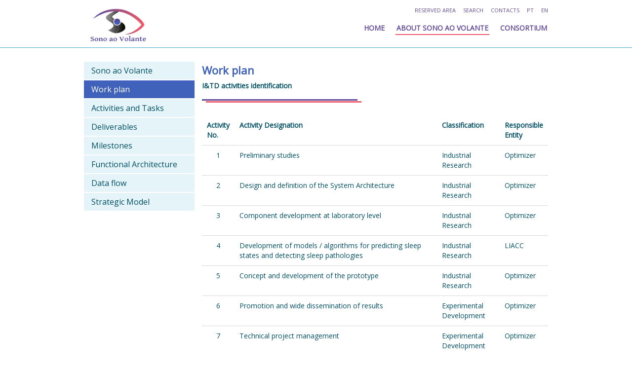

--- FILE ---
content_type: text/html; charset=UTF-8
request_url: https://www.sonoaovolante.com/en/client/skins/geral.php?id=31
body_size: 3691
content:
<!DOCTYPE html>
<html>
<head>
<meta charset="utf-8">
<meta name="viewport" content="width=device-width, initial-scale=1">
<title>Work plan | Consórcio Sono Ao Volante</title>
<meta name="description" content="Development of a first prototype of an integrated non-intrusive information system that allows for the prediction of sleep behind the wheel.">
<meta name="author" content="sonoaovolante" />
<link rel="alternate" href="https://www.sonoaovolante.com/pt/client/skins/geral.php?id=31" hreflang="pt" />
<link rel="alternate" href="https://www.sonoaovolante.com/en/client/skins/geral.php?id=31" hreflang="en" />
<link href="https://www.sonoaovolante.com/favicon.ico" rel="shortcut icon">
<!-- ***** Site CSS **** -->
<link href="https://fonts.googleapis.com/css?family=Open+Sans" rel="stylesheet">
<link href="/client/skins/css/site.css" rel="stylesheet">
<link href="/client/skins/css/main.css" rel="stylesheet">
<!-- ***** Jquery JS **** -->
<script src="https://ajax.googleapis.com/ajax/libs/jquery/1.12.4/jquery.min.js"></script>
<script type="text/javascript">
 _Path="https://www.sonoaovolante.com/client/skins";
 pai_raiz="2";
 _PathPesquisa="https://www.sonoaovolante.com/en/search/";
 campoobrigatorio="Required field"; 
erro_email="Enter a correct email"; 
sucesso="Your contact has been successfully sent. We will contact you as soon as possible. Thank you"; 
erro="An error occurred, please try again later"; 
 </script>
<script src="https://maps.googleapis.com/maps/api/js?key=AIzaSyDKPyc-N7q2-UCAzhlG9mUfYPq1RT6IE4c"></script>
<!-- ***** Site JS**** -->
<script src="/client/skins/javascript/site.js"></script>
</head>
<body>
    <div class="wrap">
        <nav id="my-menu">
    <div>
        <ul>
            <li>
	<a href="https://www.sonoaovolante.com/en/client/skins/geral.php?id=25" class='cat_2'>
        About Sono ao Volante
	</a>
    <ul><li>
	<a href="https://www.sonoaovolante.com/en/client/skins/geral.php?id=25">
        Sono ao Volante
	</a>
</li><li>
	<a href="https://www.sonoaovolante.com/en/client/skins/geral.php?id=31">
        Work plan
	</a>
</li><li>
	<a href="https://www.sonoaovolante.com/en/client/skins/geral.php?id=44">
        Activities and Tasks
	</a>
</li><li>
	<a href="https://www.sonoaovolante.com/en/about-sono-ao-volante/deliverables/">
        Deliverables
	</a>
</li><li>
	<a href="https://www.sonoaovolante.com/en/about-sono-ao-volante/milestones/">
        Milestones
	</a>
</li><li>
	<a href="https://www.sonoaovolante.com/en/about-sono-ao-volante/functional-architecture/">
        Functional Architecture
	</a>
</li><li>
	<a href="https://www.sonoaovolante.com/en/about-sono-ao-volante/data-flow/">
        Data flow
	</a>
</li><li>
	<a href="https://www.sonoaovolante.com/en/about-sono-ao-volante/strategic-model/">
        Strategic Model
	</a>
</li></ul></li><li>
	<a href="https://www.sonoaovolante.com/en/consortium/team/" class='cat_5'>
        Consortium
	</a>
    <ul><li>
	<a href="https://www.sonoaovolante.com/en/consortium/team/">
        Team
	</a>
</li><li>
	<a href="https://www.sonoaovolante.com/en/consortium/optimizer-litec/">
        Optimizer - LITEC
	</a>
</li><li>
	<a href="https://www.sonoaovolante.com/en/consortium/feupliacc/">
        FEUP - LIACC
	</a>
</li><li>
	<a href="https://www.sonoaovolante.com/en/consortium/ipca-2ai/">
        IPCA - 2AI
	</a>
</li><li>
	<a href="https://www.sonoaovolante.com/en/consortium/instituto-do-sono-centro-clinico-e-investigacaois-cci/">
        Instituto do Sono, Centro Clínico e Investigação(IS-CCI)
	</a>
</li></ul></li>            <li class="mobilesearch">
                <input type="text" name="p" id="inputSearch" class="searchinput form-control" style="" placeholder="Search">
            </li>
        </ul>
    </div>
</nav>
<header class="top-bar">
    <div class="pesquisa-bar transicao hidden-xs">
        <div class="container">
            <div class="search-input-wrapper">
                <input type="text" name="p" id="inputSearch" class="searchinput" placeholder="Search">
                <div class="search_bt">
                    <i class="fa fa-search"></i>
                </div>
            </div>
        </div>
    </div>
    <div class="top">
        <div class="container">
            <div class="row">
                <div class="col-xs-5 col-sm-3">
                    <a href="https://www.sonoaovolante.com">
                        <!-- <img src="/client/skins/images/qvida.svg" class="logo"> -->
                        <img src="/client/skins/images/sonoaovolante.png" class="logo">
                    </a>
                </div>
                <div class="col-xs-7 col-sm-9">
                    <ul class="top-menu hidden-xs">
                        <li><a href="http://optimizer.suricatacrm.com/" target="_blank">RESERVED AREA</a></li>
                        <li><a href="#" class="pesquisa">Search</a></li>
                        <li><a href="https://www.sonoaovolante.com/en/contacts/">Contacts</a></li>                        <li><a href="https://www.sonoaovolante.com/pt/client/skins/geral.php?id=31" class="">pt</a></li><li><a href="https://www.sonoaovolante.com/en/client/skins/geral.php?id=31" class="active">en</a></li>                    </ul>
                    <a href="#my-menu" class="bars-menu pull-right visible-xs"><span>MENU</span></a>
                    <ul class="mobile-lang pull-right visible-xs">
                        <li><a href="https://www.sonoaovolante.com/pt/client/skins/geral.php?id=31" class="">pt</a></li><li><a href="https://www.sonoaovolante.com/en/client/skins/geral.php?id=31" class="active">en</a></li>                    </ul>
                    <div class="clearfix"></div>
                    <ul class="main-menu hidden-xs">
                        <li><a href="https://www.sonoaovolante.com">home</a></li>
                        <li>
	<a href="https://www.sonoaovolante.com/en/client/skins/geral.php?id=25" class='cat_2'>
        About Sono ao Volante
	</a>
</li><li>
	<a href="https://www.sonoaovolante.com/en/consortium/team/" class='cat_5'>
        Consortium
	</a>
</li>                    </ul>
                </div>
            </div>
        </div>
    </div>
</header>
        <section class="page-content geral-section">
            <div class="container">
                <div class="row">
                    <div class="col-md-3 col-sm-4">
                        <ul class="sidebar-menu hidden-xs">
<li><a href="https://www.sonoaovolante.com/en/client/skins/geral.php?id=25">Sono ao Volante</a></li><li><a href="https://www.sonoaovolante.com/en/client/skins/geral.php?id=31">Work plan</a></li><li><a href="https://www.sonoaovolante.com/en/client/skins/geral.php?id=44">Activities and Tasks</a></li><li><a href="https://www.sonoaovolante.com/en/about-sono-ao-volante/deliverables/">Deliverables</a></li><li><a href="https://www.sonoaovolante.com/en/about-sono-ao-volante/milestones/">Milestones</a></li><li><a href="https://www.sonoaovolante.com/en/about-sono-ao-volante/functional-architecture/">Functional Architecture</a></li><li><a href="https://www.sonoaovolante.com/en/about-sono-ao-volante/data-flow/">Data flow</a></li><li><a href="https://www.sonoaovolante.com/en/about-sono-ao-volante/strategic-model/">Strategic Model</a></li></ul>                    </div>
                    <div class="col-md-9 col-sm-8">
                    <h1>Work plan</h1>
<h2>I&TD activities identification </h2>
<p><div class="table-responsive tabela_valores">
<table border="1" cellpadding="5" cellspacing="1">
	<tbody>
		<tr>
			<td><strong>Activity No.​</strong></td>
			<td><strong>Activity Designation​</strong></td>
			<td><strong>Classification</strong></td>
			<td><strong>Responsible Entity​</strong></td>
		</tr>
		<tr>
			<td style="text-align:center">1</td>
			<td>Preliminary studies</td>
			<td>Industrial Research</td>
			<td>Optimizer</td>
		</tr>
		<tr>
			<td style="text-align:center">2</td>
			<td>Design and definition of the System Architecture</td>
			<td>Industrial Research</td>
			<td>Optimizer</td>
		</tr>
		<tr>
			<td style="text-align:center">3</td>
			<td>Component development at laboratory level</td>
			<td>Industrial Research</td>
			<td>Optimizer</td>
		</tr>
		<tr>
			<td style="text-align:center">4</td>
			<td>Development of models / algorithms for predicting sleep states and detecting sleep pathologies</td>
			<td>Industrial Research</td>
			<td>LIACC</td>
		</tr>
		<tr>
			<td style="text-align:center">5</td>
			<td>Concept and development of the prototype</td>
			<td>Industrial Research</td>
			<td>Optimizer</td>
		</tr>
		<tr>
			<td style="text-align:center">6</td>
			<td>Promotion and wide dissemination of results</td>
			<td>Experimental Development</td>
			<td>Optimizer</td>
		</tr>
		<tr>
			<td style="text-align:center">7</td>
			<td>Technical project management</td>
			<td>Experimental Development</td>
			<td>Optimizer</td>
		</tr>
	</tbody>
</table>
</div>
</p>                    </div>
                </div>
            </div>
        </section>
        <footer>
	<div class="container" style="position:relative">
		<div class="row">
			<div class="col-sm-6 col-xs-12 logos-rodape" id="logos-rodape">
				
			</div>
			<div class="visible-xs col-xs-12" style="height:20px;"></div>
			<div class="col-sm-6 col-xs-12 right">
				<img src="/client/skins/images/logos-footer.png" class="img-responsive">
			</div>
			<div class="link-backtop transicao"><i class="fa fa-arrow-up"></i></div>
			<div class="col-xs-12 copy">
			  <a href="http://www.fullscreen.pt" class="linkfull">by fullscreen</a> &copy; 2026 Consórcio Sono Ao Volante . All rights reserved.	        </div>
		</div>
	</div>
</footer>
</div>
<iframe name="postiframe" id="postiframe" style="display:none;" src="" ></iframe>
<script src="https://www.google.com/recaptcha/api.js" async defer></script>
<!-- BOTTOM JS -->
<script type="text/javascript">



	var imgrandom = ["<img src='https://www.sonoaovolante.com/client/files/0000000001/151.png' alt='Optimizer' >", "<img src='https://www.sonoaovolante.com/client/files/0000000001/153.png' alt='IPCA' >", "<img src='https://www.sonoaovolante.com/client/files/0000000001/152.png' alt='Universidade do Porto' >", "<img src='https://www.sonoaovolante.com/client/files/0000000001/158.jpg' alt='IS-CCI' >"];
	imgrandom = shuffle(imgrandom);

	//alert(imgrandom);
	$(".logos-rodape").html(imgrandom);

	function shuffle(array) {
	  var currentIndex = array.length, temporaryValue, randomIndex;
	  // While there remain elements to shuffle...
	  while (0 !== currentIndex) {
	    // Pick a remaining element...
	    randomIndex = Math.floor(Math.random() * currentIndex);
	    currentIndex -= 1;
	    // And swap it with the current element.
	    temporaryValue = array[currentIndex];
	    array[currentIndex] = array[randomIndex];
	    array[randomIndex] = temporaryValue;
	  }
	  return array;
	}



	//COOKIE WARNING ======================================
    
    //PESQUISA =============================
	// $("#pesquisa input").keypress(function(event) {
	// 	var keycode = (event.keyCode ? event.keyCode : event.which);
	// 	if(keycode == '13') {
	// 		location.href = "https://www.sonoaovolante.com/en/search/"+$(this).val();
	// 	}
	// });

</script>    </div>
</body>
</html>

--- FILE ---
content_type: text/css
request_url: https://www.sonoaovolante.com/client/skins/css/main.css
body_size: 9981
content:
body {overflow: auto;}
html, body {font-family: 'Open Sans', sans-serif; font-size: 14px; overflow: visible; color:#004f64; width:100%; height: 100%; background: #fff}
* {box-sizing:border-box;outline: none !important; font-family: 'Open Sans', sans-serif;}
::-webkit-input-placeholder {font-style:italic}
:-moz-placeholder {font-style:italic}
::-moz-placeholder {font-style:italic}
:-ms-input-placeholder {font-style:italic}
@-ms-viewport { width: auto !important;}
.left {float:left;}
.right {float:right;}
.clearfix {clear:both;}
.nopadding {padding-left: 0 !important; padding-right:0 !important;}
.margin-grid{margin-top:15px; margin-bottom:30px}
.margin-grid-bottom{margin-bottom:30px}
.shadow-bottom {-webkit-box-shadow: 0px 3px 3px 0px rgba(0, 0, 0, 0.3); -moz-box-shadow: 0px 3px 3px 0px rgba(0, 0, 0, 0.3); box-shadow: 0px 3px 3px 0px rgba(0, 0, 0, 0.3);}
.shadow {-webkit-box-shadow: 1px 1px 9px 0px rgba(50, 50, 50, 0.3); -moz-box-shadow: 1px 1px 9px 0px rgba(50, 50, 50, 0.3); box-shadow:1px 1px 9px 0px rgba(50, 50, 50, 0.3);}
.bradius6 {-webkit-border-radius: 6px !important; -moz-border-radius: 6px !important; border-radius: 6px !important; }
.bradius6-bottom {-webkit-border-bottom-right-radius: 6px; -webkit-border-bottom-left-radius: 6px; -moz-border-radius-bottomright: 6px; -moz-border-radius-bottomleft: 6px; border-bottom-right-radius: 6px; border-bottom-left-radius: 6px;}
.bradius6-left {-webkit-border-top-left-radius: 6px; -webkit-border-bottom-left-radius: 6px; -moz-border-radius-topleft: 6px; -moz-border-radius-bottomleft: 6px; border-top-left-radius: 6px; border-bottom-left-radius: 6px;}
.transform50XY {transform:translateY(-50%) translateX(-50%); -moz-transform:translateY(-50%) translateX(-50%); -webkit-transform:translateY(-50%) translateX(-50%); -o-transform:translateY(-50%) translateX(-50%); -ms-transform:translateY(-50%) translateX(-50%);}
.transform50Y {transform:translateY(-50%); -moz-transform:translateY(-50%); -webkit-transform:translateY(-50%); -o-transform:translateY(-50%); -ms-transform:translateY(-50%);}
.transform50X {transform:translateX(-50%); -moz-transform:translateX(-50%); -webkit-transform:translateX(-50%); -o-transform:translateX(-50%); -ms-transform:translateX(-50%);}
.transicao {-webkit-transition: all .3s ease-in-out;  -moz-transition: all .3s ease-in-out; -o-transition: all .3s ease-in-out; -ms-transition: all .3s ease-in-out; transition: all .3s ease-in-out; }
.lato-font {font-family: 'Lato', sans-serif;}
.transicaoheader {-webkit-transition: all .9s ease-in-out;  -moz-transition: all .9s ease-in-out; -o-transition: all .9s ease-in-out; -ms-transition: all .9s ease-in-out; transition: all .9s ease-in-out; }
.form-label {margin-bottom: 10px;}
.form-control {font-size: 11px;background-color:#fff;border:1px solid #cbcbcb;color:#7e7e7e; height: 30px; padding:4px 10px; border-radius: 0; box-shadow:none;}
textarea:focus,textarea.form-control:focus, input[type="text"]:focus, input[type="password"]:focus, select:focus, select.form-control:focus, input[type="datetime"]:focus, input[type="datetime-local"]:focus, input[type="date"]:focus, input[type="month"]:focus, input[type="time"]:focus, input[type="week"]:focus, input[type="number"]:focus, input[type="email"]:focus, input[type="url"]:focus, input[type="search"]:focus, input[type="tel"]:focus, input[type="color"]:focus, .uneditable-input:focus {border-width:1px; border-color: rgba(0, 173, 238, 1); box-shadow: 0 1px 1px rgba(0, 0, 0, 0.075) inset, 0 0 8px rgba(0, 173, 238, 0.6) !important; outline: 0 none;}
@media only screen and (min-device-width : 768px) and (max-device-width : 1024px) and (orientation : landscape) {.form-control {-webkit-appearance:none;} }
.form-control-feedback {top: 0px;right: 13px; width: 14px; height: 14px; line-height: 28px;}
.has-feedback label ~ .form-control-feedback {top: 21px; right:5px }
.form-label {margin-bottom: 6px;font-size:14px;}
.loading {width:18px; height: 15px; background:url("../images/loader.gif") no-repeat; display: none;}
.btn {font-size:13px;border-radius: 0; border:none; background:#00adee; color:#ffffff; font-weight: bold; padding: 4px 13px; text-transform: uppercase; margin-left:15px;}
.btn:hover{color:#ffffff; background:#0198d1}
.btn.disabled {cursor: not-allowed; border: 1px solid #666; color:#666; pointer-events:inherit;}
#InputHidden {display: none;}
.alert {font-size: 14px; text-align: center;clear:both;}
.margin-header{padding-top:200px;}
#modal-termos .modal-content {padding-top:15px;}
#modal-termos button {position: absolute; top: 15px; right: 15px;z-index: 10}
.btn {padding:8px 12px;}
.nav-tabs > li > a {border-radius: 0;}
.fullimgbg {background-position: center center; background-repeat: no-repeat; -webkit-background-size: cover; -moz-background-size: cover; -o-background-size: cover; background-size: cover;}

/* BREADCRUMB */
.breadcrumb-wrapper {float:right;margin-bottom: 15px;text-align: right;}
.breadcrumb-wrapper i {color:#00adee; margin:0 5px;}
.breadcrumb-wrapper .breadcrumb-content {padding-top:4px;text-transform:uppercase;color:#666;}
.breadcrumb-wrapper .breadcrumb-content a {color:#666;}
.breadcrumb-wrapper .breadcrumb-content a:hover {color:#000;}

/* FONTS */
h1 {color:#004f64; font-size: 22px; font-weight:700; margin: 5px 0 0; position: relative;}
h1:before,
h1:after { content: ""; display: block; height: 3px; position: absolute; width: 45%;}
h1:before {left: 0; bottom: 0; background: #009abf}
h1:after {left: 8px; bottom: -4px; background: #76bd1d}

h2, h3 {color:#004f64; font-size: 18px; font-weight:700; margin: 5px 0 0; position: relative;}


b, strong {font-weight: bold;}
p {line-height: 23px; word-wrap:break-word;}

a:link, a:hover, a:visited, a:active{ color:#004f64; text-decoration:none;}
a:hover {color:#4062bb;}
a.disabled, a.disabled:hover, a.disabled:focus {color: #999 !important; cursor: not-allowed; }

.font12 {font-size: 12px;}
.font14 {font-size: 14px;}
.font15 {font-size: 15px;}
.font16 {font-size: 16px;}
.font25 {font-size: 25px;}
.fontLight {font-weight: 300;}
.txtAzul {text-transform: uppercase; color:#00adee;}
.txtWhite {color:#fff;}
.txtshadow {text-shadow: 3px 3px 3px rgba(0, 0, 0, 0.5);}
.txtUppercase {text-transform: uppercase;}

/* CARRINHO QUANTIDADES */
.quantity-wrapper {position: relative;width: 55%;}
.btn-quantity-wrapper {position:absolute;top:0;width: auto; right: 0;z-index:2;}
.quantityinput {padding-right: 70px;border: 1px solid #cbcbcb;height: 33px;padding-left:5px; font-size: 15px; width: 100%; text-align: right;border-radius: 0}
.btn-quantity {border: 1px solid #cbcbcb; color: #00adee; margin-left: 1px; margin-top:0; background: #fff;width: 30px; height: 33px; float: left; line-height: 33px; font-size: 10px;text-align:center;vertical-align:middle;cursor: pointer;-webkit-touch-callout: none;-webkit-user-select: none;-khtml-user-select: none;-moz-user-select: none;-ms-user-select: none;user-select: none;}
.btn-quantity:active {background:#0198d1;}
.btn-quantity:active i {color:#fff;}

/* WINDOW ALERT */
#windowAlertModal {z-index: 9999999999;}
#windowAlertModal .modal-header .close {margin-top: -2px;position: absolute;top: 10px;right: 10px;}
#windowAlertModal .modal-header {padding: 30px 20px 10px;border-bottom: 0;min-height: 16.4286px; color: #FFF;}
#windowAlertModal .modal-header h3 {color:#00adee; font-size: 20px;text-align: center; font-weight: bold;}
#windowAlertModal .modal-content {border-radius: 0; border:1px solid #000;}
#windowAlertModal .modal-content p {font-size: 14px;color:#A7A9AC; text-align: center;}
#windowAlertModal .modal-footer {padding:15px;}
#windowAlertModal .modal-footer button {width: 100%; height: 40px;}
#windowAlertModal .modal-body {padding: 10px 20px 30px;}
#windowAlertModal .btn {background-color: #00adee;margin-left: 0;}
#windowAlertModal .btn-danger {background-color: #00adee; border:0;}

/* WINDOW CONFIRM */
#windowConfirmModal {z-index: 9999999999;}
#windowConfirmModal .modal-header .close {margin-top: -2px;position: absolute;top: 10px;right: 10px;}
#windowConfirmModal .modal-header {padding: 30px 20px 10px;border-bottom: 0;min-height: 16.4286px; color: #FFF;}
#windowConfirmModal .modal-header h3 {color:#000; font-size: 20px;text-align: center; font-weight: bold;}
#windowConfirmModal .modal-content {border-radius: 0; border:1px solid #00adee;}
#windowConfirmModal .modal-content p {font-size: 14px;color:#A7A9AC; text-align: center;}
#windowConfirmModal .modal-footer {padding:15px;}
#windowConfirmModal .modal-footer button {width: 100%; height: 40px;}
#windowConfirmModal .modal-body {padding: 10px 20px 30px;}
#windowConfirmModal .btn {background-color: #00adee;margin-left: 0;}
#windowConfirmModal .btn-danger {background-color: #00adee; border:0;}
#windowConfirmModal .btn-primary {background-color: #00adee; border:0;}

.wrap {position:relative; min-height:100%;left:0; float: left; display: block; width: 100%; background:#ffffff; padding-bottom:105px;}
.wrap.mm-slideout {height: auto;}

/* HEADER */
header {border-bottom: 1px solid #3eacca; z-index: 999; position: fixed; left: 0;  right: 0; height: 97px; width: 100%;}
.top {background:#fff; z-index: 999; width: 100%; height: 96px; padding-top:10px;}
.fixed {position: fixed; top: 0; right:0; left: 0;}
.logo {max-width: 140px; margin-top: 7px;}
.logo-footer {margin-right: 15px;}

/*USER MENU*/
.user-box-wrapper {float:right;position: relative;margin-top: 15px;}
.user-box-wrapper a {color:#000;font-size:12px;}
.user-box-wrapper a:hover {color:#666;}
a.user-cart-top {color:#000;padding: 0px 3px 5px;}
a.user-cart-top:hover {color:#666;}
a.user-cart-top i {float:left;vertical-align: middle;font-size:16px; margin-right:6px; color:#333;}
.user-cart-top-content {float:left;text-transform:uppercase}
.user-box-login-bts.open .pestana_area {border-bottom:2px solid #00adee;}
.user-cart-top-wrapper.open .user-cart-top {border-bottom: 2px solid #00adee}
.user-wishlist {margin-left:10px;padding-left:10px; border-left:1px solid #bbb;}
.btlogout {text-transform: uppercase;}

/*LANGS*/
#lang {float:right;position: relative;margin-left: 15px; margin-top:15px; z-index:5;}
#lang i {margin-right: 4px; color:#333;vertical-align: middle; height: 16px;}
#lang > a {text-transform: uppercase;font-size:12px;cursor: pointer; line-height: 10px;color:#000;}
#lang > a:hover {font-size:12px !important;}
#lang ul {border:1px solid #00adee;top:20px;display:block;transform-origin: 50% 0px 0px; transform-style: preserve-3d; opacity: 0; transform: scale(1, 1) rotateX(90deg); transition: all 0.2s ease 0s;}
@media only screen and (min-device-width : 768px) and (max-device-width : 1024px) and (orientation : landscape) {#lang ul {display:none;} }
#lang ul li:hover a {background:#00adee; color:#fff;}
#lang .arrow{position:absolute;top: 18px;right: 23px;display:none; width:9px; height:4px;float:left; background: url('../modules/netusers/images/arrow_bt.png')}
#lang.open {z-index: 999;}
#lang.open > a {border-bottom: 2px solid #00adee;}
#lang.open .arrow {display: block}
#lang.open ul {opacity: 1;transform: scale(1, 1) rotateX(0deg); display: block}


/*SEARCH*/
.search-list-results li {width: 100%;clear:both; padding:15px; float:left;margin-bottom: 15px; border-bottom:1px solid #ebebeb;}
.search-list-results li:hover {background:#ebebeb;}
.search-list-results li img {margin-right: 15px;}
.search-list-results li h2 {margin-bottom: 10px;}
.search-list-results li p {width: 80%;}
.search-list-results li .product-price {float: right;}

/*BREADCRUMB*/
#breadcrumb {float:right;margin-bottom: 20px; text-transform: uppercase;}
#breadcrumb i {padding:0 6px; font-size:9px;color:#999;}
#breadcrumb i:last-child {display: none;}
#breadcrumb a {font-size:10px;color:#999;}
#breadcrumb a:hover {color:#555;}

/*PAGINATION*/
.paginacao {width:100%; background:#fff; margin-top:15px; margin-bottom:15px; padding-top:5px;}
.n-total-prod {line-height: 40px;vertical-align: middle; font-size: 12px; text-transform: uppercase;}
.n-total-prod b {font-weight: 600; color:#000;}
.label-mostrar {line-height:35px; font-size:12px; vertical-align:middle; margin:0 10px;}
.pagination-wrapper {background:#fff; border:1px solid #ebebeb; margin-top: 30px;}
.pagination {margin:5px 0;}
.pagination > li > a, .pagination > li > span { color:#000;margin-left:3px;/* border-radius:3px;*/padding: 4px 9px; }
.pagination > .active > a, .pagination > .active > span, .pagination > .active > a:hover, .pagination > .active > span:hover, .pagination > .active > a:focus, .pagination > .active > span:focus {background-color:#00adee; border-color:transparent}
.pagination > li:first-child > a, .pagination > li:first-child > span {background:#f5f5f5}
.pagination > li:last-child > a, .pagination > li:last-child > span {background:#f5f5f5}
.pagination > li:first-child.active > a, .pagination > li:first-child.active > span {background-color:#00adee; border-color:transparent}
.pagination > li:last-child.active > a, .pagination > li:last-child.active > span {background-color:#00adee; border-color:transparent}
.top-filter-wrapper {height:45px; background:#f8f8f8;border:1px solid #ebebeb; display:block;margin-bottom:12px; padding:4px;}
.top-filter-wrapper .form-control {background-color:#fff;  box-shadow: none;}
.top-filter-wrapper .custom-select:after {background: #fff;}
.top-filter-wrapper .paginas-total-w {line-height:35px; font-size:12px; vertical-align:middle; margin:0 10px;}

/*CUSTOM SELECT*/
label.custom-select {position: relative;display: inline-block;width: 100%;margin-bottom: 12px;}
label.custom-select .form-control{cursor: pointer; height: 33px;}
label.custom-select .glyphicon{position:absolute; right:4px; top:10px; z-index:10; background:#fff;}
.custom-select select {display: inline-block;margin: 0;font: inherit;outline:none; font-size: 14px;-webkit-appearance:none;}
@media screen and (-webkit-min-device-pixel-ratio:0) {.custom-select select {padding-right:30px;} }
.custom-select select:focus {-webkit-box-shadow: 0 0 3px 1px #000;-moz-box-shadow: 0 0 3px 1px #000;box-shadow: 0 0 3px 1px #000;}
.custom-select:after {content: "▼"; position: absolute;top: 1px;right: 1px; height:31px; font-size: 12px;line-height: 32px;padding: 0px 8px; background: #fff; border-left: 1px solid #ccc; color: #00adee;pointer-events:none;-webkit-border-radius: 0;-moz-border-radius: 0;border-radius: 0;}
.no-pointer-events .custom-select:after {content: none;}
label.custom-select.disabledSelect:after {background: #eee; color:#ccc;}
label.custom-select.disabledSelect .form-control {border: 1px solid #ccc; color:#ccc; cursor: not-allowed;}

/* GALERIA */
#modalgaleria .modal-content {background-color: transparent; border: none; border-radius: 0px; -webkit-box-shadow: none; -moz-box-shadow: none;
	box-shadow: none; }
#modalgaleria .modal-header {padding:0px 0px 0px 0px;  border-bottom:none; position: absolute; width: 30px; height: 30px; right: 0px; top: 0px; z-index: 99;}
#modalgaleria .modal-title {color:#ffffff;}
#modalgaleria .modal-content .close {margin:0px; border-radius: 0px; background:#009abf; position: absolute; top: 0; right: 0; z-index: 99;}
#modalgaleria .modal-content .close:hover{background:#76bd1d}     
#modalgaleria .modal-body {padding: 0px;}
#modalgaleria .img-grande {max-width: 700px; max-height: 450px; background: rgba(0,0,0,.5)  url('../images/loading.gif') center center no-repeat; background-size: 60px 60px; overflow: hidden; position: relative; margin:0px auto 10px auto; display:table;}
#modalgaleria .img-grande .albergaimg {opacity:1;}
#modalgaleria .img-grande .albergaimg.opacity0 {opacity: 0}
#modalgaleria .img-grande img {display:block; max-width: 700px; max-height: 450px; margin:0 auto;}
#modalgaleria .img-grande .descricao{background:rgba(0,154,191,.66); padding:10px 20px; color:#ffffff; font-size: 15px; width: 100%; position: absolute; bottom: 0px; font-family: 'Open Sans', sans-serif;}
#modalgaleria .img-grande .tit {font-weight: 700; width: 100%; float: left; margin-bottom:10px; text-align: left}
#modalgaleria .img-grande .desc {width: 100%; float: left; line-height: 16px; text-align: left}
#modalgaleria .modal-dialog {width: 700px;}




.carousel-galeria {position: relative; width: 100%; height: 95px; overflow: hidden; margin-top: 10px}
.carousel-galeria .carousel {width: 595px; height: 95px; margin:0 auto;}
.carousel-galeria .carousel .owl-item, .carousel-galeria .carousel .item{width: 95px !important;}
.carousel-galeria .owl-theme .owl-controls .owl-nav [class*=owl-] { background: #009abf;   color:#ffffff; margin:0px; position: absolute;
    top: 0;
    line-height: 95px;
    height: 95px;
    text-align: center;
    width: 40px;
    border-radius: 0; -webkit-transition: all .3s ease-in-out;
    -moz-transition: all .3s ease-in-out; -o-transition: all .3s ease-in-out; -ms-transition: all .3s ease-in-out; transition: all .3s ease-in-out;
}

.carousel-galeria .owl-theme .owl-controls {position: relative; margin-top: -95px; z-index: 99;} 
.carousel-galeria .owl-theme .owl-controls .owl-nav [class*=owl-]:hover {background:#76bd1d;}
.carousel-galeria .item img {cursor: pointer}
.carousel-galeria .item img:hover {opacity: .7}


.owl-carousel .owl-controls .owl-nav .owl-prev {left: -53px; }
.owl-carousel .owl-controls .owl-nav .owl-next {right: -53px;}


/*CONTACTOS*/
.g-recaptcha-error{display:none; margin-top: 4px; color:red;}

.home-contactos {background: #f0eef3; font-size: 18px; padding: 50px 0;}
.home-contactos .title {text-align: center}

.home-contactos .title p {font-size: 18px; margin-bottom: 30px;}
.home-contactos .title h2 {font-size: 26px; font-weight: 700; text-align: center; position: relative; padding-bottom: 15px; margin:10px 0 30px; line-height: 35px;}
.home-contactos .title h2:before,
.home-contactos .title h2:after { content: ""; display: block; height: 3px; position: absolute; width: 300px;}
.home-contactos .title h2:before {left: 49.5%; bottom: 0; margin-left: -150px; background: #624a97}
.home-contactos .title h2:after {left: 50.5%; bottom: -4px; margin-left: -150px;  background: #ed5a6b}

.contactosform .form-group {margin-bottom: 35px;position: relative;}
.contactosform .form-group.has-error input {border-bottom:2px solid #d60336; box-shadow:none !important; }
.contactosform .form-group label {position: absolute; top:50%;font-size: 17px; color:#444; font-style:italic; font-weight: 300; pointer-events:none; padding-left: 20px}
.contactosform .form-group label.error {display: none !important}
.contactosform .form-group input:focus, .contactosform .form-group textarea:focus {box-shadow: 0 1px 1px rgba(0, 0, 0, 0) inset, 0 0 8px rgba(0, 173, 238, 0) !important; border-color: rgba(0, 173, 238, 1);}
.contactosform .form-group input:focus + label, .contactosform .form-group input.has-value + label {top: -10px;font-size: 12px;color: #aaa;}
.contactosform .form-group textarea {height:180px; margin-top:20px;}
.contactosform .form-group textarea + label{left:10px; top:20px;}
.contactosform .form-group textarea:focus + label, .contactosform .form-group textarea.has-value + label{top: -20px;font-size: 12px;color: #aaa; left:0px;}
.contactosform .form-control {font-size: 14px; background-color: transparent; border: 0; color: #004f64; height: 50px; padding: 4px 10px; border-radius: 0px; box-shadow: none; border-bottom: 1px solid #624a97;}
.contactosform textarea.form-control {border: 1px solid #624a97;}
.contactosform #contactoSubmit {width:200px; font-size: 16px; margin-left:auto; background: #624a97; color: #fff}
.contactosform #contactoSubmit:hover {color: #ffffff; background-color: #743de9}


.home-address {width: 435px; float: right; margin:50px 30px 0 0;}
.home-address i {color: #624a97;}

.contactos-section {
    margin: 60px 0 0;
}

/*FOOTER*/
footer {position: absolute; font-size: 12px; bottom:0px; left: 0px; width: 100%; background: #4062bb; height: 105px; color:#fff; font-size: 11px; padding: 15px 0;}
footer a.linkfull {color:#fff;}
footer .logos-rodape img {max-width:100%; max-height: 53px; margin-right:10px; float: left;}
.copy {margin-top:15px;}
.link-backtop {cursor:pointer; position: absolute; bottom:40px; right:0; width: 40px; height: 40px; border:1px solid #fff;color: #fff; font-size: 20px; text-align: center; line-height: 33px;}
.link-backtop:hover {line-height: 20px;color:#98e0ff; border: 1px solid #98e0ff}

/*PESQUISA*/
.pesquisa-bar {background: #009abf; border-bottom: 1px solid #3eacca; width: 100%; position: absolute; height: 80px; top: 0; left: 0; z-index: -1;}
.pesquisa-bar.slide {top: 97px}
.search-input-wrapper {display:block; margin:20px 0 12px;position: relative; display: block;width: 100%;}
.search-input-wrapper input {width:100%; font-size: 20px;float:left;border:0; height: 38px; background: #009abf; color: #fff; border-bottom:1px solid #fff; padding-right:45px }
.search-input-wrapper input:focus {box-shadow: 0 0 !important; border-bottom:1px solid #fff;}
.search-input-wrapper .search_bt {position:absolute;top:0; right:0; width:42px; height: 38px; display: block; cursor:pointer; color:#ffffff;}
.search-input-wrapper .search_bt:hover {background:#fff; color:#009abf;}
.search-input-wrapper .search_bt .fa {margin:12px auto 0; text-align: center; display: block;}


.search-input-wrapper ::-webkit-input-placeholder {color:#ffffff;}
.search-input-wrapper :-moz-placeholder {color:#ffffff;}
.search-input-wrapper ::-moz-placeholder {color:#ffffff;}
.search-input-wrapper :-ms-input-placeholder {color:#ffffff;}

.mobilesearch{width:100%; float:left}
.mobilesearch input {margin: 16px 0px 16px 20px; float: left; width: calc(100% - 35px); height: 35px; font-size: 13px}

/*menu-mobile*/
.mobile-lang {margin-top: 27px;}
.mobile-lang li {display: inline-block; text-transform: uppercase; font-size: 16px; margin-left:15px;}
.bars-menu {display: block; position: relative; overflow: hidden; margin:21px 0 0 30px; padding: 0; width:30px; height:30px; font-size: 0; text-indent: -9999px; -webkit-appearance: none; -moz-appearance: none; appearance: none; box-shadow: none; border-radius: none; border: none; cursor: pointer; -webkit-transition: background 0.3s; transition: background 0.3s;}
.bars-menu:focus { outline: none; }
.bars-menu span { display: block; position: absolute; top: 15px; left: 0px; right: 0px; height: 3px; background:#009abf; }
.bars-menu span::before, .bars-menu span::after {position: absolute; display: block; left: 0; width: 100%; height: 3px; background:#009abf; content: ""; -webkit-transition-duration: 0.3s, 0.3s; transition-duration: 0.3s, 0.3s; -webkit-transition-delay: 0.3s, 0s; transition-delay: 0.3s, 0s;}
.bars-menu span::before { top: -9px; -webkit-transition-property: top, -webkit-transform; transition-property: top, transform; }
.bars-menu span::after { bottom: -9px; -webkit-transition-property: bottom, -webkit-transform; transition-property: bottom, transform; }
html.mm-opening .bars-menu span { background: transparent }
html.mm-opening .bars-menu span::before { top: 0; -webkit-transform: rotate(45deg); -ms-transform: rotate(45deg); transform: rotate(45deg); }
html.mm-opening .bars-menu span::after { bottom: 0; -webkit-transform: rotate(-45deg); -ms-transform: rotate(-45deg); transform: rotate(-45deg); }
html.mm-opening .bars-menu span::before, html.mm-opening span::after { -webkit-transition-delay: 0s, 0.3s; transition-delay: 0s, 0.3s; }
.mm-slideout {height: 100%;min-height: 100%;}
.mm-menu {background: #fff; color: #169bbf}
.mm-menu .mm-listview > li .mm-next::after, .mm-menu .mm-listview > li .mm-arrow::after {border-color: #169bbf}
.mobile-nav-content {margin: 30px 0}
.mobile-nav-content input {width:100%; font-size: 20px;float:left;border:0; height: 38px; background: #009abf; color: #fff; border-bottom:1px solid #fff; padding-right:45px }
.mobile-nav-content input:focus {box-shadow: 0 0 !important; border-bottom:1px solid #fff;}
/* |-_-| */
.top-menu {float: right;}
.top-menu li {float: left; margin-left: 15px;}
.top-menu a {text-transform: uppercase; font-size: 11px; font-weight: 400; color: #624a97;}
.top-menu a:hover {color: #ed5a6b}

.main-menu {float: right; margin-top: 5px;}
.main-menu li {float: left; margin-left: 20px;}
.main-menu a {text-transform: uppercase; font-size: 14px; font-weight: 700; color: #624a97; display: block; padding: 2px}
.main-menu a:hover, .main-menu a.active {border-bottom: 2px solid #ed5a6b}
.sidebar-menu a {font-size: 16px; background: #e5f4f8; display: block; color: #004f64; padding: 7px 0 7px 15px; margin-bottom: 2px;}
.sidebar-menu a:hover, .sidebar-menu a.active {background: #4062bb; color: #fff;}

.bloco-texto {max-width: 750px; margin: 0 auto; padding: 80px 0; text-align: center;}
.bloco-texto p {font-size: 14px;}
.bloco-texto h2, .noticias-home h2 {font-size: 14px; font-weight: 700; text-align: center; position: relative; padding-bottom: 15px; margin:10px 0 30px; line-height: 20px;}
.bloco-texto h2:before, .noticias-home h2:before,
.bloco-texto h2:after, .noticias-home h2:after { content: ""; display: block; height: 3px; position: absolute; width: 300px;}
.bloco-texto h2:before, .noticias-home h2:before {left: 49.5%; bottom: 0; margin-left: -150px; background: #624a97}
.bloco-texto h2:after, .noticias-home h2:after {left: 50.5%; bottom: -4px; margin-left: -150px;  background: #ed5a6b}

.bloco-slide .item {min-height: 360px; padding: 100px 0 0; color: #fff; text-align: center;}
.bloco-slide-content {max-width: 750px; margin: 0 auto;}
.bloco-slide h2 {font-size: 26px; font-weight: 700; margin-bottom: 15px;}
.bloco-slide h2, .bloco-slide p {color: #fff;}
.bloco-slide p {font-size: 16px;}

.noticias-home {padding: 80px 0;}

.page-content {margin: 125px 0 80px;}

.geral-section h1 {color:#4062bb; font-size: 22px; font-weight:700; margin: 5px 0 0;}
.geral-section h1:before, .geral-section h1:after {visibility: hidden;}

.geral-section h2 {font-size:14px; font-weight: 700; position: relative; padding-bottom: 20px; margin:10px 0 30px; line-height: 20px;}
.geral-section h2:before,
.geral-section h2:after { content: ""; display: block; height: 3px; position: absolute; width: 45%;}
.geral-section h2:before {left: 0; bottom: 0; background: #624a97}
.geral-section h2:after {left: 8px; bottom: -4px; background: #ed5a6b}

.item-media {margin-bottom:15px;}
.item-media i {color: #76bd1d; font-size: 14px; margin-top: 30px;}
.item-media h2 a {}
.item-media .date, .noticia-detalhe .date {font-size: 12px; margin-bottom: 5px;}
.noticia-detalhe h1 span {display: block; font-weight: 400; margin-top: 5px;}
.noticia-detalhe h1 {padding-bottom: 15px; margin: 30px 0;}
.noticia-detalhe .download-doc { margin-top: 30px; }
.noticia-detalhe .download-doc i {color: #76bd1d; margin-right: 5px;}

.item-doc {margin-bottom: 30px;}
.item-pesquisa {margin-top: 30px;}

.media-thumb {
  position: relative;
}
.media-thumb div {
  opacity: 0;
  width: 100%;
  height: 100%;
  position: absolute;
  top: 0;
  left: 0;
  -webkit-transition: all .3s ease-in-out;
  -moz-transition: all .3s ease-in-out;
  -o-transition: all .3s ease-in-out;
  -ms-transition: all .3s ease-in-out;
  transition: all .3s ease-in-out;
}
.media-thumb:hover div {
  opacity: 1;
}
.media-thumb.video div {
    background: rgba(118, 189, 29, 0.25) url("../images/icon-play.png") no-repeat center;
}
.media-thumb.plus div {
    background: rgba(118, 189, 29, 0.25) url("../images/icon-plus.png") no-repeat center;
}

.bannerhome{width: 100%; height: 100%; position: relative; height: 100vh;}
.bannersWrapper {height: 100vh; width: 100%; position: relative}
.bannersWrapper .item {width:100%;  position: relative; color:#ffffff;}
.bannersWrapper .owl-stage-outer, .bannersWrapper .owl-stage, .bannersWrapper .owl-item, .bannersWrapper .item {height: 100%}
.banner-content {position: relative; top: 50%; transform: perspective(1px) translateY(-50%); font-size: 38px; color: #fff; text-align: center;}
.owl-theme .owl-controls {/*position: relative; margin-top: -70px; z-index: 999*/}
.owl-theme .owl-dots .owl-dot {width: 20px; height: 20px; border-radius: 50%; border: 1px solid #fff; margin: 0 10px;}
.owl-theme .owl-dots .owl-dot span {background: #fff; width: 4px; height: 4px; border-radius: 50%; margin: 7px;}
.owl-theme .owl-dots .owl-dot.active {background: rgba(255,255,255,0.25);}
.owl-theme .owl-dots .owl-dot:hover {background: #fff }


/* owl carrousel */
.owl-theme .owl-controls .owl-nav [class*=owl-] {background:rgba(102,102,102,0); font-size:35px; margin: -24px 0px 0px 0px; position:absolute; top:50%; border-radius: 0; -webkit-transition: all .3s ease-in-out;  -moz-transition: all .3s ease-in-out; -o-transition: all .3s ease-in-out; -ms-transition: all .3s ease-in-out; transition: all .3s ease-in-out; }
.owl-theme .owl-controls .owl-nav [class*=owl-]:hover {background:rgba(102,102,102,0);}
.owl-theme .owl-controls .owl-nav [class*=owl-]:hover .fa {color:#ffffff;}
.owl-carousel .owl-controls .owl-nav .owl-prev {left: 0; padding-left:15px; -webkit-border-top-right-radius: 5px; -webkit-border-bottom-right-radius: 5px; -moz-border-radius-topright: 5px; -moz-border-radius-bottomright: 5px; border-top-right-radius: 5px; border-bottom-right-radius: 5px;}
.owl-carousel .owl-controls .owl-nav .owl-next {right:0; padding-right:15px; -webkit-border-top-left-radius: 5px; -webkit-border-bottom-left-radius: 5px; -moz-border-radius-topleft: 5px; -moz-border-radius-bottomleft: 5px; border-top-left-radius: 5px; border-bottom-left-radius: 5px;}
.owl-carousel .owl-controls .owl-nav .owl-prev:hover {padding-left:25px;}
.owl-carousel .owl-controls .owl-nav .owl-next:hover {padding-right:25px;}
.owl-carousel .owl-controls .owl-nav .owl-prev .fa:last-child {opacity: .8}
.owl-carousel .owl-controls .owl-nav .owl-next .fa:first-child {opacity: .8}
.owl-carousel .owl-controls .owl-nav .fa {float:left;  color:#ffffff;}
.owl-carousel:hover .owl-controls .owl-nav [class*=owl-] {opacity: 1}
.owl-theme .owl-controls {margin-top: 0px;}



.banner-img {margin: 0 auto; width: auto!important; max-width: 100%;}

.scrollDown {display:block; cursor:pointer; height: 27px; width:38px; margin-left: -19px; position:absolute; z-index: 3; bottom:10px; left: 50%}
.scrollDown i {font-size:40px; color:#ffffff; position:absolute; left: 8px; margin:0px;}
.scrollDown i:hover{color:#009abf;};
.scrollDown .vermais {color:#265619; font-size: 12px; margin-top:-15px;}
.bounceanimated {-webkit-animation-duration: 1.5s; animation-duration: 1.5s; -webkit-animation-fill-mode: both; animation-fill-mode: both; animation-iteration-count:infinite; -webkit-animation-iteration-count:infinite; }
@-webkit-keyframes bounce {0%, 20%, 50%, 80%, 100% {-webkit-transform: translateY(-3px);} 40% {-webkit-transform: translateY(-10px);} 60% {-webkit-transform: translateY(-8px);} }
@keyframes bounce {0%, 20%, 50%, 80%, 100% {transform: translateY(-3px);} 40% {transform: translateY(-10px);} 60% {transform: translateY(-8px);} }
.bounce {-webkit-animation-name: bounce; animation-name: bounce; }

#videomodal .modal-content {background: none; box-shadow: none; border: 0;}
.modal-content .close {background: #009abf;color: #fff;font-size: 24px;opacity: 1; padding: 0 8px 4px; border-radius: 3px; margin-bottom: 5px;}
#videomodal {background:rgba(0,0,0,.7);}
#videomodal .modal-content .close{background:rgba(0,0,0,0); width: 30px; height: 30px; position:absolute; z-index:9999; top:0; right:0; color:#ffffff; border-radius: 0px}
#videomodal .modal-content .close:hover{background:rgba(0,0,0,.5);}
#videomodal .modal-content .close i {margin-left:-1px;}

.container table td {padding: 10px}

#google-container {position: relative; width: 100%; height: 480px; background-color: #ffffff; }
#cd-google-map {position: relative;}
#cd-google-map address {position: absolute; width: 100%; bottom: 0; left: 0; padding: 1em 1em; background-color: rgba(36, 43, 105, 0.9); color: white; font-size: 13px; font-size: 0.8125rem; }
#cd-zoom-in, #cd-zoom-out {height: 32px; width: 32px; cursor: pointer; margin-left: 10px; background-color: #624a97; background-repeat: no-repeat; background-size: 32px 64px; background-image: url("../images/cd-icon-controller.svg"); }
.no-touch #cd-zoom-in:hover, .no-touch #cd-zoom-out:hover {background-color: #ed5a6b; }
#cd-zoom-in {background-position: 50% 0; margin-top: 20px; margin-bottom: 1px; }
#cd-zoom-out {background-position: 50% -32px;}

/*MEDIA*/

/* xs */
@media (max-width: 767px) {
	/*html, body {overflow:auto}*/
	header {height:56px; background: #ffffff; position: fixed; top:0;}
	header .top {height: auto; padding-top:0px; background: transparent; }
	.page-content {margin: 80px 0 50px;}
	.logo {max-width: 90px;}
	.mobile-lang {margin-top: 17px;}
	.bars-menu {margin: 11px 0 0 30px;}

	.banner-content {font-size: 25px;}

	.wrap {padding-bottom:0px;}
	.home-address {width: 100%; margin: 50px 0 0 0;}

	#modalgaleria .modal-body {padding: 0 18px 0px 0px;}
	#modalgaleria .modal-dialog {width: 100%;}
	#modalgaleria .img-grande {/*width: 100%;*/  max-height: 355px; max-width: none;}
	#modalgaleria .img-grande img {display: block; width: auto; max-width: 300px; max-height: 355px; height: auto;}
	.carousel-galeria {width: 300px; margin-left:auto; margin-right:auto; padding-left: 3px}
	.carousel-galeria .carousel {width: 100%;}
	.carousel-galeria .carousel .item{width: 95px;}

	footer {height: auto; position: relative}

}

/* sm */
@media (min-width: 768px) and (max-width: 991px) {

	.home-address {width: 100%; margin: 50px 0px 50px 0px;}

	

}




/* md */
@media (min-width: 992px) {


}

/* lg */
@media (min-width: 1200px) {

}
